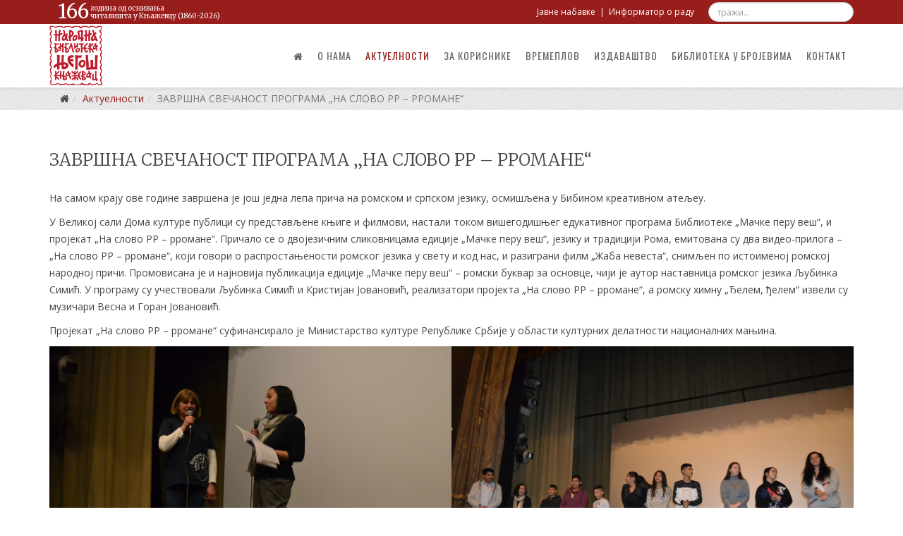

--- FILE ---
content_type: text/html; charset=utf-8
request_url: http://www.biblio-knjazevac.org/aktuelnosti/919-z-vrsn-sv-c-n-s-pr-gr-n-sl-v-rr-rr-n
body_size: 26188
content:
<!DOCTYPE html>
<html prefix="og: http://ogp.me/ns#" xmlns="http://www.w3.org/1999/xhtml" xml:lang="sr-rs" lang="sr-rs" dir="ltr">
    <head>
        <meta http-equiv="X-UA-Compatible" content="IE=edge">
        <meta name="viewport" content="width=device-width, initial-scale=1">
                <!-- head -->
        <base href="http://www.biblio-knjazevac.org/aktuelnosti/919-z-vrsn-sv-c-n-s-pr-gr-n-sl-v-rr-rr-n" />
	<meta http-equiv="content-type" content="text/html; charset=utf-8" />
	<meta name="keywords" content="Narodna biblioteka Njegos Knjazevac, biblioteka knjazevac, biblioteka, народна библиотека његош књажевац, библиотека књажевац" />
	<meta name="author" content="ESG" />
	<meta name="generator" content="Joomla! - Open Source Content Management" />
	<title>ЗАВРШНА СВЕЧАНОСТ ПРОГРАМА „НА СЛОВО РР – РРОМАНЕ“</title>
	<link href="/images/favicon.png" rel="shortcut icon" type="image/vnd.microsoft.icon" />
	<link href="http://www.biblio-knjazevac.org/component/search/?Itemid=1193&amp;catid=87&amp;id=919&amp;format=opensearch" rel="search" title="Претрага Народна библиотека &quot;Његош&quot; - Књажевац" type="application/opensearchdescription+xml" />
	<link href="/plugins/system/bdthemes_shortcodes/css/shortcode-ultimate.css" rel="stylesheet" type="text/css" />
	<link href="/plugins/system/bdthemes_shortcodes/css/font-awesome.min.css" rel="stylesheet" type="text/css" />
	<link href="//fonts.googleapis.com/css?family=Open+Sans:300,300italic,regular,italic,600,600italic,700,700italic,800,800italic&amp;subset=cyrillic-ext" rel="stylesheet" type="text/css" />
	<link href="//fonts.googleapis.com/css?family=Merriweather:300,300italic,regular,italic,700,700italic,900,900italic&amp;subset=cyrillic-ext" rel="stylesheet" type="text/css" />
	<link href="//fonts.googleapis.com/css?family=Oswald:200,300,regular,500,600,700&amp;subset=latin" rel="stylesheet" type="text/css" />
	<link href="//fonts.googleapis.com/css?family=Caveat:regular,700&amp;subset=cyrillic" rel="stylesheet" type="text/css" />
	<link href="/templates/shaper_helix3/css/bootstrap.min.css" rel="stylesheet" type="text/css" />
	<link href="/templates/shaper_helix3/css/font-awesome.min.css" rel="stylesheet" type="text/css" />
	<link href="/templates/shaper_helix3/css/legacy.css" rel="stylesheet" type="text/css" />
	<link href="/templates/shaper_helix3/css/template.css" rel="stylesheet" type="text/css" />
	<link href="/templates/shaper_helix3/css/presets/preset1.css" rel="stylesheet" type="text/css" class="preset" />
	<link href="/templates/shaper_helix3/css/custom.css" rel="stylesheet" type="text/css" />
	<link href="/templates/shaper_helix3/css/frontend-edit.css" rel="stylesheet" type="text/css" />
	<style type="text/css">
body{font-family:Open Sans, sans-serif; font-weight:normal; }h1{font-family:Merriweather, sans-serif; font-weight:700; }h2{font-family:Merriweather, sans-serif; font-weight:300; }h3{font-family:Merriweather, sans-serif; font-weight:normal; }h4{font-family:Merriweather, sans-serif; font-weight:normal; }h5{font-family:Merriweather, sans-serif; font-weight:700; }h6{font-family:Merriweather, sans-serif; font-weight:700; }.sp-megamenu-parent{font-family:Oswald, sans-serif; font-size:14px; font-weight:normal; }.radionice-tekst h2{font-family:Caveat, sans-serif; font-weight:normal; } .opsirnije{font-family:Caveat, sans-serif; font-weight:normal; } .programi h2{font-family:Caveat, sans-serif; font-weight:normal; }#sp-top-bar{ background-color:#f5f5f5;color:#999999; }#sp-footer{ background-image:url("/images/footerbg.png");background-repeat:repeat;background-size:inherit;background-color:#2e2e2e;color:#e4e4e4;padding:0 0 50px 0; }
	</style>
	<script src="/media/jui/js/jquery.min.js?2af9f52d502fbf32e978ec15de7a3dea" type="text/javascript"></script>
	<script src="/media/jui/js/jquery-noconflict.js?2af9f52d502fbf32e978ec15de7a3dea" type="text/javascript"></script>
	<script src="/media/jui/js/jquery-migrate.min.js?2af9f52d502fbf32e978ec15de7a3dea" type="text/javascript"></script>
	<script src="/plugins/system/bdthemes_shortcodes/js/shortcode-ultimate.js" type="text/javascript"></script>
	<script src="/media/system/js/caption.js?2af9f52d502fbf32e978ec15de7a3dea" type="text/javascript"></script>
	<script src="/templates/shaper_helix3/js/bootstrap.min.js" type="text/javascript"></script>
	<script src="/templates/shaper_helix3/js/jquery.sticky.js" type="text/javascript"></script>
	<script src="/templates/shaper_helix3/js/main.js" type="text/javascript"></script>
	<script src="/templates/shaper_helix3/js/frontend-edit.js" type="text/javascript"></script>
	<script type="text/javascript">
jQuery(window).on('load',  function() {
				new JCaption('img.caption');
			});
var sp_preloader = '0';

var sp_gotop = '1';

var sp_offanimation = 'slidetop';
jQuery(function($){ initTooltips(); $("body").on("subform-row-add", initTooltips); function initTooltips (event, container) { container = container || document;$(container).find(".hasTooltip").tooltip({"html": true,"container": "body"});} });
	</script>
	<meta property="og:url" content="http://www.biblio-knjazevac.org/aktuelnosti/919-z-vrsn-sv-c-n-s-pr-gr-n-sl-v-rr-rr-n" />
	<meta property="og:type" content="article" />
	<meta property="og:title" content="ЗАВРШНА СВЕЧАНОСТ ПРОГРАМА „НА СЛОВО РР – РРОМАНЕ“" />
	<meta property="og:description" content="На самом крају ове године завршена је још једна лепа прича на ромском и српском језику, осмишљена у Бибином креативном атељеу." />

        <meta name="web_author" content="http://eaststargroup.net" />
<script type="text/javascript">
	(function($) {$(document).on('click', 'a[href^="#"]', function (event) {
    event.preventDefault();

    $('html, body').animate({
        scrollTop: $($.attr(this, 'href')).offset().top -120
    }, 500);
});
})(jQuery);
</script>

<script src="/templates/shaper_helix3/js/jquery.lettering.js"></script>
    </head>

    <body class="site com-content view-article no-layout no-task itemid-1193 sr-rs ltr aktuelnosti  sticky-header layout-fluid aktuelnosti off-canvas-menu-init">

        <div class="body-wrapper">
            <div class="body-innerwrapper">
                <section id="sp-top-bar"><div class="container"><div class="row"><div id="sp-top1" class="col-sm-6 col-md-6"><div class="sp-column "><div class="sp-module godina-osnivanja"><div class="sp-module-content">

<div class="customgodina-osnivanja"  >
	<div id="osnivanje" class="inline"></div>
<div class="inline">година од оснивања<br />читалишта у Књажевцу (1860-<span id="trenutna-godina"></span>)</div></div>
</div></div></div></div><div id="sp-top2" class="col-sm-6 col-md-6"><div class="sp-column "><div class="sp-module pretraga"><div class="sp-module-content"><div class="searchpretraga">
	<form action="/aktuelnosti" method="post">
		<input name="searchword" id="mod-search-searchword" maxlength="200"  class="inputbox search-query" type="text" size="25" placeholder="тражи..." />		<input type="hidden" name="task" value="search" />
		<input type="hidden" name="option" value="com_search" />
		<input type="hidden" name="Itemid" value="1193" />
	</form>
</div>
</div></div><div class="sp-module top-meni"><div class="sp-module-content">

<div class="customtop-meni"  >
	<p><a title="Јавне набавке" href="/javne-nabavke" target="_self">Јавне набавке</a>&nbsp;&nbsp;|&nbsp;&nbsp;<a title="Информатор о раду" href="/component/sppagebuilder/36-informator-o-radu" target="_blank">Информатор о раду</a></p></div>
</div></div><ul class="sp-contact-info"></ul></div></div></div></div></section><header id="sp-header"><div class="container"><div class="row"><div id="sp-logo" class="col-xs-8 col-sm-2 col-md-2"><div class="sp-column "><div class="logo"><a href="/"><img class="sp-default-logo hidden-xs" src="/images/nbnjegos.png" alt="Народна библиотека "Његош" - Књажевац"><img class="sp-retina-logo hidden-xs" src="/images/nbnjegos.png" alt="Народна библиотека "Његош" - Књажевац" width="133" height="150"><img class="sp-default-logo visible-xs" src="/images/nbnjegos.png" alt="Народна библиотека "Његош" - Књажевац"></a></div></div></div><div id="sp-menu" class="col-xs-4 col-sm-10 col-md-10"><div class="sp-column ">			<div class='sp-megamenu-wrapper'>
				<a id="offcanvas-toggler" class="visible-sm visible-xs" aria-label="Menu" href="#"><i class="fa fa-bars" aria-hidden="true" title="Menu"></i></a>
				<ul class="sp-megamenu-parent menu-fade hidden-sm hidden-xs"><li class="sp-menu-item"><a class="jsn-icon-home" href="/"  ><i class="fa fa-home"></i></a></li><li class="sp-menu-item"><a  href="/o-nama"  >О нама</a></li><li class="sp-menu-item sp-has-child current-item active"><a  href="/aktuelnosti"  >Актуелности</a><div class="sp-dropdown sp-dropdown-main sp-menu-right" style="width: 240px;"><div class="sp-dropdown-inner"><ul class="sp-dropdown-items"><li class="sp-menu-item"><a  href="/aktuelnosti/arhiva-2018"  >Архива 2018</a></li><li class="sp-menu-item"><a  href="/aktuelnosti/2017"  >Архива 2017</a></li><li class="sp-menu-item"><a  href="/aktuelnosti/2016"  >Архива 2016</a></li><li class="sp-menu-item"><a  href="/aktuelnosti/2015"  >Архива 2015</a></li><li class="sp-menu-item"><a  href="/aktuelnosti/2014"  >Архива 2014</a></li><li class="sp-menu-item"><a  href="/aktuelnosti/2013"  >Архива 2013</a></li><li class="sp-menu-item"><a  href="/aktuelnosti/2012"  >Архива 2012</a></li><li class="sp-menu-item"><a  href="/aktuelnosti/2011"  >Архива 2011</a></li><li class="sp-menu-item"><a  href="/aktuelnosti/2010"  >Архива 2010</a></li><li class="sp-menu-item"><a  href="/aktuelnosti/2009"  >Архива 2009</a></li><li class="sp-menu-item"><a  href="/aktuelnosti/2008"  >Архива 2008</a></li><li class="sp-menu-item"><a  href="/aktuelnosti/2007"  >Архива 2007</a></li><li class="sp-menu-item"><a  href="/aktuelnosti/obavestenja"  >Обавештења</a></li></ul></div></div></li><li class="sp-menu-item"><a  href="/za-korisnike"  >За кориснике</a></li><li class="sp-menu-item"><a class="jsn-icon-selection" href="/vremeplov"  >Времеплов</a></li><li class="sp-menu-item sp-has-child izdavastvo"><a class="jsn-icon-article" href="/izdavastvo"  >Издаваштво</a><div class="sp-dropdown sp-dropdown-main sp-menu-left" style="width: 240px;"><div class="sp-dropdown-inner"><ul class="sp-dropdown-items"><li class="sp-menu-item"><a  href="/izdavastvo/zavestanje"  >Завештање</a></li><li class="sp-menu-item"><a  href="/izdavastvo/zapisi-o-zavicaju"  >Записи о завичају</a></li><li class="sp-menu-item"><a  href="/izdavastvo/knjazevackim-krajem"  >Књажевачким крајем</a></li><li class="sp-menu-item"><a  href="/izdavastvo/kazivanja"  >Казивања</a></li><li class="sp-menu-item"><a  href="/izdavastvo/razgovori"  >Разговори</a></li><li class="sp-menu-item"><a  href="/izdavastvo/posebna-izdanja"  >Посебна издања</a></li><li class="sp-menu-item sp-has-child"><a  href="/izdavastvo/bibin-carobni-svet-knjiga"  >Бибин чаробни свет књига</a><div class="sp-dropdown sp-dropdown-sub sp-menu-right" style="width: 240px;"><div class="sp-dropdown-inner"><ul class="sp-dropdown-items"><li class="sp-menu-item"><a  href="/izdavastvo/bibin-carobni-svet-knjiga/carobne-police-bibi-slikovcice"  >Чаробне полице Биби Сликовчице</a></li><li class="sp-menu-item"><a  href="/izdavastvo/bibin-carobni-svet-knjiga/knjazevacko-zlatno-runo"  >Књажевачко златно руно</a></li><li class="sp-menu-item"><a  href="/izdavastvo/bibin-carobni-svet-knjiga/macke-peru-ves-e-macke-parin-e-gada"  >Мачке перу веш - E mačke parin e gada</a></li><li class="sp-menu-item"><a  href="/izdavastvo/bibin-carobni-svet-knjiga/bibine-pustolovine"  >Бибине пустоловине</a></li></ul></div></div></li><li class="sp-menu-item"><a  href="/izdavastvo/tragovi"  >Трагови</a></li><li class="sp-menu-item"><a  href="/izdavastvo/ostala-izdanja"  >Остала издања</a></li><li class="sp-menu-item"><a  href="/izdavastvo/video-gradja"  ><i class="fa fa-video-camera"></i> Видео грађа</a></li><li class="sp-menu-item"><a class="jsn-icon-comment" href="/izdavastvo/vremeplov-varosi"  >Времеплов вароши</a></li></ul></div></div></li><li class="sp-menu-item"><a class="jsn-icon-image" href="/biblioteka-u-brojevima"  >Библиотека у бројевима</a></li><li class="sp-menu-item"><a  href="/kontakt"  >Контакт</a></li><li class="sp-menu-item"></li><li class="sp-menu-item"></li><li class="sp-menu-item"></li><li class="sp-menu-item"></li><li class="sp-menu-item"></li><li class="sp-menu-item"></li><li class="sp-menu-item"></li></ul>			</div>
		</div></div></div></div></header><section id="sp-breadcrumbs"><div class="container"><div class="row"><div id="sp-breadcrumb" class="col-sm-12 col-md-12"><div class="sp-column "><div class="sp-module "><div class="sp-module-content">
<ol class="breadcrumb">
	<li><i class="fa fa-home"></i></li><li><a href="/aktuelnosti" class="pathway">Актуелности</a></li><li class="active">ЗАВРШНА СВЕЧАНОСТ ПРОГРАМА „НА СЛОВО РР – РРОМАНЕ“</li></ol>
</div></div></div></div></div></div></section><section id="sp-page-title"><div class="row"><div id="sp-title" class="col-sm-12 col-md-12"><div class="sp-column "></div></div></div></section><section id="sp-section-5"><div class="container"><div class="row"><div id="sp-position1" class="col-sm-12 col-md-12"><div class="sp-column "></div></div></div></div></section><section id="sp-main-body"><div class="container"><div class="row"><div id="sp-component" class="col-sm-12 col-md-12"><div class="sp-column "><div id="system-message-container">
	</div>
<article class="item item-page item-featured" itemscope itemtype="http://schema.org/Article">
	<meta itemprop="inLanguage" content="sr-RS" />
	
	

	<div class="entry-header">
		
		
					<h2 itemprop="name">
									ЗАВРШНА СВЕЧАНОСТ ПРОГРАМА „НА СЛОВО РР – РРОМАНЕ“							</h2>
												</div>

				
		
				
	
			<div itemprop="articleBody">
		<p>На самом крају ове године завршена је још једна лепа прича на ромском и српском језику, осмишљена у Бибином креативном атељеу.</p>
<p>У Великој сали Дома културе публици су представљене књиге и филмови, настали током вишегодишњег едукативног програма Библиотеке „Мачке перу веш“, и пројекат „На слово РР – рромане“. Причало се о двојезичним сликовницама едиције „Мачке перу веш“, језику и традицији Рома, емитована су два видео-прилога – „На слово РР – рромане“, који говори о распростањености ромског језика у свету и код нас, и разиграни филм „Жаба невеста“, снимљен по истоименој ромској народној причи. Промовисана је и најновија публикација едиције „Мачке перу веш“ – ромски буквар за основце, чији је аутор наставница ромског језика Љубинка Симић. У програму су учествовали Љубинка Симић и Кристијан Јовановић, реализатори пројекта „На слово РР – рромане“, а ромску химну „Ђелем, ђелем“ извели су музичари Весна и Горан Јовановић.</p>
<p>Пројекат „На слово РР – рромане“ суфинансирало је Министарство културе Републике Србије у области културних делатности националних мањина.</p>
<table>
<tbody>
<tr>
<td><img src="/images/DSC_0555.JPG" alt="DSC 0555" /></td>
<td><img src="/images/DSC_0560.JPG" alt="DSC 0560" /></td>
</tr>
<tr>
<td><img src="/images/DSC_0548.JPG" alt="DSC 0548" /></td>
<td><img src="/images/DSC_0544.JPG" alt="DSC 0544" /></td>
</tr>
</tbody>
</table>
	</div>

				<dl class="article-info">

		
			<dt class="article-info-term"></dt>	
				
			
			
							<dd class="category-name">
	<i class="fa fa-folder-open-o"></i>
				<a href="/aktuelnosti" itemprop="genre" data-toggle="tooltip" title="Категорија чланка">Актуелности</a>	</dd>			
			
							<dd class="published">
	<i class="fa fa-calendar-o"></i>
	<time datetime="2022-12-23T02:51:53+01:00" itemprop="datePublished" data-toggle="tooltip" title="Датум објављивања">
		23 децембар 2022	</time>
</dd>			
		
					
			
					
		

	</dl>
	
	
				
	
	
			<div class="article-footer-wrap">
			<div class="article-footer-top">
									<div class="helix-social-share">
		<div class="helix-social-share-icon">
			<ul>
				
				<li>
					<div class="facebook" data-toggle="tooltip" data-placement="top" title="Share On Facebook">

						<a class="facebook" onClick="window.open('http://www.facebook.com/sharer.php?u=http://www.biblio-knjazevac.org/aktuelnosti/919-z-vrsn-sv-c-n-s-pr-gr-n-sl-v-rr-rr-n','Facebook','width=600,height=300,left='+(screen.availWidth/2-300)+',top='+(screen.availHeight/2-150)+''); return false;" href="http://www.facebook.com/sharer.php?u=http://www.biblio-knjazevac.org/aktuelnosti/919-z-vrsn-sv-c-n-s-pr-gr-n-sl-v-rr-rr-n">

							<i class="fa fa-facebook"></i>
						</a>

					</div>
				</li>
				<li>
					<div class="twitter"  data-toggle="tooltip" data-placement="top" title="Share On Twitter">
						
						<a class="twitter" onClick="window.open('http://twitter.com/share?url=http://www.biblio-knjazevac.org/aktuelnosti/919-z-vrsn-sv-c-n-s-pr-gr-n-sl-v-rr-rr-n&amp;text=ЗАВРШНА%20СВЕЧАНОСТ%20ПРОГРАМА%20„НА%20СЛОВО%20РР%20–%20РРОМАНЕ“','Twitter share','width=600,height=300,left='+(screen.availWidth/2-300)+',top='+(screen.availHeight/2-150)+''); return false;" href="http://twitter.com/share?url=http://www.biblio-knjazevac.org/aktuelnosti/919-z-vrsn-sv-c-n-s-pr-gr-n-sl-v-rr-rr-n&amp;text=ЗАВРШНА%20СВЕЧАНОСТ%20ПРОГРАМА%20„НА%20СЛОВО%20РР%20–%20РРОМАНЕ“">
							<i class="fa fa-twitter"></i>
						</a>

					</div>
				</li>
				<li>
					<div class="google-plus">
						<a class="gplus" data-toggle="tooltip" data-placement="top" title="Share On Google Plus" onClick="window.open('https://plus.google.com/share?url=http://www.biblio-knjazevac.org/aktuelnosti/919-z-vrsn-sv-c-n-s-pr-gr-n-sl-v-rr-rr-n','Google plus','width=585,height=666,left='+(screen.availWidth/2-292)+',top='+(screen.availHeight/2-333)+''); return false;" href="https://plus.google.com/share?url=http://www.biblio-knjazevac.org/aktuelnosti/919-z-vrsn-sv-c-n-s-pr-gr-n-sl-v-rr-rr-n" >
						<i class="fa fa-google-plus"></i></a>
					</div>
				</li>
				
				<li>
					<div class="linkedin">
						<a class="linkedin" data-toggle="tooltip" data-placement="top" title="Share On Linkedin" onClick="window.open('http://www.linkedin.com/shareArticle?mini=true&url=http://www.biblio-knjazevac.org/aktuelnosti/919-z-vrsn-sv-c-n-s-pr-gr-n-sl-v-rr-rr-n','Linkedin','width=585,height=666,left='+(screen.availWidth/2-292)+',top='+(screen.availHeight/2-333)+''); return false;" href="http://www.linkedin.com/shareArticle?mini=true&url=http://www.biblio-knjazevac.org/aktuelnosti/919-z-vrsn-sv-c-n-s-pr-gr-n-sl-v-rr-rr-n" >
							
						<i class="fa fa-linkedin-square"></i></a>
					</div>
				</li>
			</ul>
		</div>		
	</div> <!-- /.helix-social-share -->














			</div>
					</div>
	
</article>
</div></div></div></div></section><footer id="sp-footer"><div class="container"><div class="row"><div id="sp-footer1" class="col-sm-12 col-md-12"><div class="sp-column "></div></div></div></div></footer>            </div> <!-- /.body-innerwrapper -->
        </div> <!-- /.body-innerwrapper -->

        <!-- Off Canvas Menu -->
        <div class="offcanvas-menu">
            <a href="#" class="close-offcanvas" aria-label="Close"><i class="fa fa-remove" aria-hidden="true" title="Close Menu"></i></a>
            <div class="offcanvas-inner">
                                  <div class="sp-module "><div class="sp-module-content"><ul class="nav menu">
<li class="item-435"><a class="jsn-icon-home" href="/" > <i class="fa fa-home"></i> Насловна</a></li><li class="item-1241"><a href="/o-nama" > О нама</a></li><li class="item-1193  current active deeper parent"><a href="/aktuelnosti" > Актуелности</a><span class="offcanvas-menu-toggler collapsed" data-toggle="collapse" data-target="#collapse-menu-1193"><i class="open-icon fa fa-angle-down"></i><i class="close-icon fa fa-angle-up"></i></span><ul class="collapse" id="collapse-menu-1193"><li class="item-1309"><a href="/aktuelnosti/arhiva-2018" > Архива 2018</a></li><li class="item-1254"><a href="/aktuelnosti/2017" > Архива 2017</a></li><li class="item-1242"><a href="/aktuelnosti/2016" > Архива 2016</a></li><li class="item-1234"><a href="/aktuelnosti/2015" > Архива 2015</a></li><li class="item-1233"><a href="/aktuelnosti/2014" > Архива 2014</a></li><li class="item-1224"><a href="/aktuelnosti/2013" > Архива 2013</a></li><li class="item-1208"><a href="/aktuelnosti/2012" > Архива 2012</a></li><li class="item-1225"><a href="/aktuelnosti/2011" > Архива 2011</a></li><li class="item-1226"><a href="/aktuelnosti/2010" > Архива 2010</a></li><li class="item-1227"><a href="/aktuelnosti/2009" > Архива 2009</a></li><li class="item-1228"><a href="/aktuelnosti/2008" > Архива 2008</a></li><li class="item-1229"><a href="/aktuelnosti/2007" > Архива 2007</a></li><li class="item-1303"><a href="/aktuelnosti/obavestenja" > Обавештења</a></li></ul></li><li class="item-483"><a href="/za-korisnike" > За кориснике</a></li><li class="item-508"><a class="jsn-icon-selection" href="/vremeplov" > Времеплов</a></li><li class="item-1062 izdavastvo deeper parent"><a class="jsn-icon-article" href="/izdavastvo" > Издаваштво</a><span class="offcanvas-menu-toggler collapsed" data-toggle="collapse" data-target="#collapse-menu-1062"><i class="open-icon fa fa-angle-down"></i><i class="close-icon fa fa-angle-up"></i></span><ul class="collapse" id="collapse-menu-1062"><li class="item-1057"><a href="/izdavastvo/zavestanje" > Завештање</a></li><li class="item-1060"><a href="/izdavastvo/zapisi-o-zavicaju" > Записи о завичају</a></li><li class="item-1059"><a href="/izdavastvo/knjazevackim-krajem" > Књажевачким крајем</a></li><li class="item-1061"><a href="/izdavastvo/kazivanja" > Казивања</a></li><li class="item-1310"><a href="/izdavastvo/razgovori" > Разговори</a></li><li class="item-1231"><a href="/izdavastvo/posebna-izdanja" > Посебна издања</a></li><li class="item-1294  deeper parent"><a href="/izdavastvo/bibin-carobni-svet-knjiga" > Бибин чаробни свет књига</a><span class="offcanvas-menu-toggler collapsed" data-toggle="collapse" data-target="#collapse-menu-1294"><i class="open-icon fa fa-angle-down"></i><i class="close-icon fa fa-angle-up"></i></span><ul class="collapse" id="collapse-menu-1294"><li class="item-1295"><a href="/izdavastvo/bibin-carobni-svet-knjiga/carobne-police-bibi-slikovcice" > Чаробне полице Биби Сликовчице</a></li><li class="item-1296"><a href="/izdavastvo/bibin-carobni-svet-knjiga/knjazevacko-zlatno-runo" > Књажевачко златно руно</a></li><li class="item-1297"><a href="/izdavastvo/bibin-carobni-svet-knjiga/macke-peru-ves-e-macke-parin-e-gada" > Мачке перу веш - E mačke parin e gada</a></li><li class="item-1312"><a href="/izdavastvo/bibin-carobni-svet-knjiga/bibine-pustolovine" > Бибине пустоловине</a></li></ul></li><li class="item-1232"><a href="/izdavastvo/tragovi" > Трагови</a></li><li class="item-1304"><a href="/izdavastvo/ostala-izdanja" > Остала издања</a></li><li class="item-1307"><a href="/izdavastvo/video-gradja" > <i class="fa fa-video-camera"></i> Видео грађа</a></li><li class="item-1056"><a class="jsn-icon-comment" href="/izdavastvo/vremeplov-varosi" > Времеплов вароши</a></li></ul></li><li class="item-465"><a class="jsn-icon-image" href="/biblioteka-u-brojevima" > Библиотека у бројевима</a></li><li class="item-1194"><a href="/kontakt" > Контакт</a></li></ul>
</div></div>
                            </div> <!-- /.offcanvas-inner -->
        </div> <!-- /.offcanvas-menu -->

        <script  type="text/javascript">
function godinaOsnivanja() {
    var d = new Date();
    var n = d.getFullYear();
    var x = n - 1860;
    document.getElementById("osnivanje").innerHTML = x;
    document.getElementById("trenutna-godina").innerHTML = n;

}
godinaOsnivanja();
</script>

        
        
        <!-- Preloader -->
        

        <!-- Go to top -->
                    <a href="javascript:void(0)" class="scrollup" aria-label="Go To Top">&nbsp;</a>
        
    </body>
</html>

--- FILE ---
content_type: text/css
request_url: http://www.biblio-knjazevac.org/templates/shaper_helix3/css/presets/preset1.css
body_size: 2159
content:
a {
  color: #981e1c;
}
a:hover {
  color: #6d1614;
}
.sp-megamenu-parent >li.active>a,
.sp-megamenu-parent >li:hover>a {
  color: #981e1c;
}
.sp-megamenu-parent .sp-dropdown li.sp-menu-item >a:hover {
  background: #981e1c;
}
.sp-megamenu-parent .sp-dropdown li.sp-menu-item.active>a {
  color: #981e1c;
}
#offcanvas-toggler >i {
  color: #000000;
}
#offcanvas-toggler >i:hover {
  color: #981e1c;
}
.btn-primary,
.sppb-btn-primary {
  border-color: #7e1917;
  background-color: #981e1c;
}
.btn-primary:hover,
.sppb-btn-primary:hover {
  border-color: #571110;
  background-color: #6d1614;
}
ul.social-icons >li a:hover {
  color: #981e1c;
}
.sp-page-title {
  background: #981e1c;
}
.layout-boxed .body-innerwrapper {
  background: #ffffff;
}
.sp-module ul >li >a {
  color: #000000;
}
.sp-module ul >li >a:hover {
  color: #981e1c;
}
.sp-module .latestnews >div >a {
  color: #000000;
}
.sp-module .latestnews >div >a:hover {
  color: #981e1c;
}
.sp-module .tagscloud .tag-name:hover {
  background: #981e1c;
}
.sp-simpleportfolio .sp-simpleportfolio-filter > ul > li.active > a,
.sp-simpleportfolio .sp-simpleportfolio-filter > ul > li > a:hover {
  background: #981e1c;
}
.search .btn-toolbar button {
  background: #981e1c;
}
.post-format {
  background: #981e1c;
}
.voting-symbol span.star.active:before {
  color: #981e1c;
}
.sp-rating span.star:hover:before,
.sp-rating span.star:hover ~ span.star:before {
  color: #6d1614;
}
.entry-link,
.entry-quote {
  background: #981e1c;
}
blockquote {
  border-color: #981e1c;
}
.carousel-left:hover,
.carousel-right:hover {
  background: #981e1c;
}
#sp-footer {
  background: #981e1c;
}
.sp-comingsoon body {
  background-color: #981e1c;
}
.pagination>li>a,
.pagination>li>span {
  color: #000000;
}
.pagination>li>a:hover,
.pagination>li>a:focus,
.pagination>li>span:hover,
.pagination>li>span:focus {
  color: #000000;
}
.pagination>.active>a,
.pagination>.active>span {
  border-color: #981e1c;
  background-color: #981e1c;
}
.pagination>.active>a:hover,
.pagination>.active>a:focus,
.pagination>.active>span:hover,
.pagination>.active>span:focus {
  border-color: #981e1c;
  background-color: #981e1c;
}
